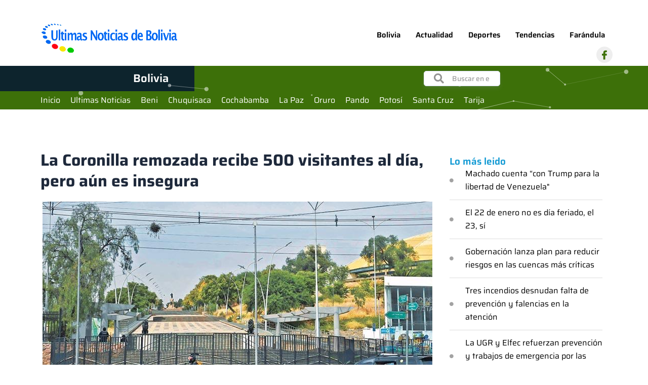

--- FILE ---
content_type: text/html; charset=utf-8
request_url: https://www.google.com/recaptcha/api2/aframe
body_size: 265
content:
<!DOCTYPE HTML><html><head><meta http-equiv="content-type" content="text/html; charset=UTF-8"></head><body><script nonce="Uh1STMHFNndzvJcphlTyDg">/** Anti-fraud and anti-abuse applications only. See google.com/recaptcha */ try{var clients={'sodar':'https://pagead2.googlesyndication.com/pagead/sodar?'};window.addEventListener("message",function(a){try{if(a.source===window.parent){var b=JSON.parse(a.data);var c=clients[b['id']];if(c){var d=document.createElement('img');d.src=c+b['params']+'&rc='+(localStorage.getItem("rc::a")?sessionStorage.getItem("rc::b"):"");window.document.body.appendChild(d);sessionStorage.setItem("rc::e",parseInt(sessionStorage.getItem("rc::e")||0)+1);localStorage.setItem("rc::h",'1768719841069');}}}catch(b){}});window.parent.postMessage("_grecaptcha_ready", "*");}catch(b){}</script></body></html>

--- FILE ---
content_type: text/css
request_url: https://ultimasnoticiasbolivia.com/wp-content/uploads/elementor/css/post-7468.css?ver=1753958510
body_size: 878
content:
.elementor-7468 .elementor-element.elementor-element-894711b{--display:flex;--flex-direction:row;--container-widget-width:initial;--container-widget-height:100%;--container-widget-flex-grow:1;--container-widget-align-self:stretch;--flex-wrap-mobile:wrap;--gap:0px 0px;--row-gap:0px;--column-gap:0px;}.elementor-7468 .elementor-element.elementor-element-05878b3{--display:flex;--flex-direction:column;--container-widget-width:100%;--container-widget-height:initial;--container-widget-flex-grow:0;--container-widget-align-self:initial;--flex-wrap-mobile:wrap;}.elementor-7468 .elementor-element.elementor-element-05878b3.e-con{--flex-grow:0;--flex-shrink:0;}.elementor-widget-ha-post-title .eael-protected-content-message{font-family:var( --e-global-typography-secondary-font-family ), Sans-serif;font-weight:var( --e-global-typography-secondary-font-weight );}.elementor-widget-ha-post-title .protected-content-error-msg{font-family:var( --e-global-typography-secondary-font-family ), Sans-serif;font-weight:var( --e-global-typography-secondary-font-weight );}.elementor-widget-ha-post-title .ha-post-title{font-family:var( --e-global-typography-secondary-font-family ), Sans-serif;font-weight:var( --e-global-typography-secondary-font-weight );}.elementor-7468 .elementor-element.elementor-element-6a4499f .ha-post-title{font-family:"Saira", Sans-serif;font-weight:700;}.elementor-widget-image .eael-protected-content-message{font-family:var( --e-global-typography-secondary-font-family ), Sans-serif;font-weight:var( --e-global-typography-secondary-font-weight );}.elementor-widget-image .protected-content-error-msg{font-family:var( --e-global-typography-secondary-font-family ), Sans-serif;font-weight:var( --e-global-typography-secondary-font-weight );}.elementor-widget-image .widget-image-caption{color:var( --e-global-color-text );font-family:var( --e-global-typography-text-font-family ), Sans-serif;font-weight:var( --e-global-typography-text-font-weight );}.elementor-7468 .elementor-element.elementor-element-062822d{--display:flex;--flex-direction:row;--container-widget-width:initial;--container-widget-height:100%;--container-widget-flex-grow:1;--container-widget-align-self:stretch;--flex-wrap-mobile:wrap;--justify-content:space-around;}.elementor-7468 .elementor-element.elementor-element-e22c0ad{--display:flex;}.elementor-7468 .elementor-element.elementor-element-eff07bb{--display:flex;--justify-content:center;}.elementor-widget-text-editor .eael-protected-content-message{font-family:var( --e-global-typography-secondary-font-family ), Sans-serif;font-weight:var( --e-global-typography-secondary-font-weight );}.elementor-widget-text-editor .protected-content-error-msg{font-family:var( --e-global-typography-secondary-font-family ), Sans-serif;font-weight:var( --e-global-typography-secondary-font-weight );}.elementor-widget-text-editor{font-family:var( --e-global-typography-text-font-family ), Sans-serif;font-weight:var( --e-global-typography-text-font-weight );color:var( --e-global-color-text );}.elementor-widget-text-editor.elementor-drop-cap-view-stacked .elementor-drop-cap{background-color:var( --e-global-color-primary );}.elementor-widget-text-editor.elementor-drop-cap-view-framed .elementor-drop-cap, .elementor-widget-text-editor.elementor-drop-cap-view-default .elementor-drop-cap{color:var( --e-global-color-primary );border-color:var( --e-global-color-primary );}.elementor-7468 .elementor-element.elementor-element-2352c27.elementor-element{--align-self:center;--order:99999 /* order end hack */;}.elementor-7468 .elementor-element.elementor-element-2352c27{columns:1;text-align:justify;font-family:"Saira", Sans-serif;font-weight:400;color:#000000;}.elementor-7468 .elementor-element.elementor-element-52b5d7d{font-family:"Saira", Sans-serif;font-weight:400;color:#000000;}.elementor-7468 .elementor-element.elementor-element-6b4d865{--display:flex;}.elementor-7468 .elementor-element.elementor-element-c4b5c7d img{width:100%;max-width:100%;height:120px;}.elementor-7468 .elementor-element.elementor-element-8b2cdc0{--display:flex;--flex-direction:column;--container-widget-width:100%;--container-widget-height:initial;--container-widget-flex-grow:0;--container-widget-align-self:initial;--flex-wrap-mobile:wrap;}.elementor-7468 .elementor-element.elementor-element-6f5bd15{--display:flex;--flex-direction:column;--container-widget-width:100%;--container-widget-height:initial;--container-widget-flex-grow:0;--container-widget-align-self:initial;--flex-wrap-mobile:wrap;}.elementor-widget-heading .eael-protected-content-message{font-family:var( --e-global-typography-secondary-font-family ), Sans-serif;font-weight:var( --e-global-typography-secondary-font-weight );}.elementor-widget-heading .protected-content-error-msg{font-family:var( --e-global-typography-secondary-font-family ), Sans-serif;font-weight:var( --e-global-typography-secondary-font-weight );}.elementor-widget-heading .elementor-heading-title{font-family:var( --e-global-typography-primary-font-family ), Sans-serif;font-weight:var( --e-global-typography-primary-font-weight );color:var( --e-global-color-primary );}.elementor-7468 .elementor-element.elementor-element-ccbd03d .elementor-heading-title{font-family:"Saira", Sans-serif;font-size:19px;font-weight:600;color:#1099D3;}.elementor-widget-elementskit-post-list .eael-protected-content-message{font-family:var( --e-global-typography-secondary-font-family ), Sans-serif;font-weight:var( --e-global-typography-secondary-font-weight );}.elementor-widget-elementskit-post-list .protected-content-error-msg{font-family:var( --e-global-typography-secondary-font-family ), Sans-serif;font-weight:var( --e-global-typography-secondary-font-weight );}.elementor-7468 .elementor-element.elementor-element-38a5ccc .elementor-icon-list-items:not(.elementor-inline-items) .elementor-icon-list-item:not(:last-child){padding-bottom:calc(25px/2);}.elementor-7468 .elementor-element.elementor-element-38a5ccc .elementor-icon-list-items:not(.elementor-inline-items) .elementor-icon-list-item:not(:first-child){margin-top:calc(25px/2);}.elementor-7468 .elementor-element.elementor-element-38a5ccc .elementor-icon-list-items.elementor-inline-items .elementor-icon-list-item{margin-right:calc(25px/2);margin-left:calc(25px/2);}.elementor-7468 .elementor-element.elementor-element-38a5ccc .elementor-icon-list-items.elementor-inline-items{margin-right:calc(-25px/2);margin-left:calc(-25px/2);}body.rtl .elementor-7468 .elementor-element.elementor-element-38a5ccc .elementor-icon-list-items.elementor-inline-items .elementor-icon-list-item:after{left:calc(-25px/2);}body:not(.rtl) .elementor-7468 .elementor-element.elementor-element-38a5ccc .elementor-icon-list-items.elementor-inline-items .elementor-icon-list-item:after{right:calc(-25px/2);}.elementor-7468 .elementor-element.elementor-element-38a5ccc .elementor-icon-list-item:not(:last-child):after{content:"";border-color:#ddd;}.elementor-7468 .elementor-element.elementor-element-38a5ccc .elementor-icon-list-items:not(.elementor-inline-items) .elementor-icon-list-item:not(:last-child):after{border-top-style:solid;border-top-width:1px;}.elementor-7468 .elementor-element.elementor-element-38a5ccc .elementor-icon-list-items.elementor-inline-items .elementor-icon-list-item:not(:last-child):after{border-left-style:solid;}.elementor-7468 .elementor-element.elementor-element-38a5ccc .elementor-inline-items .elementor-icon-list-item:not(:last-child):after{border-left-width:1px;}.elementor-7468 .elementor-element.elementor-element-38a5ccc .elementor-icon-list-icon i{color:#A2A2A2;font-size:8px;}.elementor-7468 .elementor-element.elementor-element-38a5ccc .elementor-icon-list-icon svg path{stroke:#A2A2A2;fill:#A2A2A2;}.elementor-7468 .elementor-element.elementor-element-38a5ccc .elementor-icon-list-icon{width:8px;}.elementor-7468 .elementor-element.elementor-element-38a5ccc .elementor-icon-list-icon svg{max-width:8px;}.elementor-7468 .elementor-element.elementor-element-38a5ccc .elementor-icon-list-text{color:#000000;padding-left:23px;}.elementor-7468 .elementor-element.elementor-element-38a5ccc .elementor-icon-list-item{font-family:"Saira", Sans-serif;font-size:16px;}.elementor-7468 .elementor-element.elementor-element-179ca4d{--display:flex;--flex-direction:column;--container-widget-width:100%;--container-widget-height:initial;--container-widget-flex-grow:0;--container-widget-align-self:initial;--flex-wrap-mobile:wrap;}.elementor-7468 .elementor-element.elementor-element-c66046e .elementor-heading-title{font-family:"Saira", Sans-serif;font-size:19px;font-weight:600;color:#1099D3;}.elementor-7468 .elementor-element.elementor-element-cea2f23 .elementor-icon-list-items:not(.elementor-inline-items) .elementor-icon-list-item:not(:last-child){padding-bottom:calc(25px/2);}.elementor-7468 .elementor-element.elementor-element-cea2f23 .elementor-icon-list-items:not(.elementor-inline-items) .elementor-icon-list-item:not(:first-child){margin-top:calc(25px/2);}.elementor-7468 .elementor-element.elementor-element-cea2f23 .elementor-icon-list-items.elementor-inline-items .elementor-icon-list-item{margin-right:calc(25px/2);margin-left:calc(25px/2);}.elementor-7468 .elementor-element.elementor-element-cea2f23 .elementor-icon-list-items.elementor-inline-items{margin-right:calc(-25px/2);margin-left:calc(-25px/2);}body.rtl .elementor-7468 .elementor-element.elementor-element-cea2f23 .elementor-icon-list-items.elementor-inline-items .elementor-icon-list-item:after{left:calc(-25px/2);}body:not(.rtl) .elementor-7468 .elementor-element.elementor-element-cea2f23 .elementor-icon-list-items.elementor-inline-items .elementor-icon-list-item:after{right:calc(-25px/2);}.elementor-7468 .elementor-element.elementor-element-cea2f23 .elementor-icon-list-item:not(:last-child):after{content:"";border-color:#ddd;}.elementor-7468 .elementor-element.elementor-element-cea2f23 .elementor-icon-list-items:not(.elementor-inline-items) .elementor-icon-list-item:not(:last-child):after{border-top-style:solid;border-top-width:1px;}.elementor-7468 .elementor-element.elementor-element-cea2f23 .elementor-icon-list-items.elementor-inline-items .elementor-icon-list-item:not(:last-child):after{border-left-style:solid;}.elementor-7468 .elementor-element.elementor-element-cea2f23 .elementor-inline-items .elementor-icon-list-item:not(:last-child):after{border-left-width:1px;}.elementor-7468 .elementor-element.elementor-element-cea2f23 .elementor-icon-list-icon i{color:#A2A2A2;font-size:8px;}.elementor-7468 .elementor-element.elementor-element-cea2f23 .elementor-icon-list-icon svg path{stroke:#A2A2A2;fill:#A2A2A2;}.elementor-7468 .elementor-element.elementor-element-cea2f23 .elementor-icon-list-icon{width:8px;}.elementor-7468 .elementor-element.elementor-element-cea2f23 .elementor-icon-list-icon svg{max-width:8px;}.elementor-7468 .elementor-element.elementor-element-cea2f23 .elementor-icon-list-text{color:#000000;padding-left:23px;}.elementor-7468 .elementor-element.elementor-element-cea2f23 .elementor-icon-list-item{font-family:"Saira", Sans-serif;font-size:16px;}:root{--page-title-display:none;}.elementor-widget .tippy-tooltip .tippy-content{text-align:center;}@media(min-width:768px){.elementor-7468 .elementor-element.elementor-element-05878b3{--width:70%;}.elementor-7468 .elementor-element.elementor-element-8b2cdc0{--width:50%;}}

--- FILE ---
content_type: text/css
request_url: https://ultimasnoticiasbolivia.com/wp-content/uploads/elementor/css/post-93.css?ver=1753919237
body_size: 1928
content:
.elementor-93 .elementor-element.elementor-element-109980b{--display:flex;--flex-direction:row;--container-widget-width:calc( ( 1 - var( --container-widget-flex-grow ) ) * 100% );--container-widget-height:100%;--container-widget-flex-grow:1;--container-widget-align-self:stretch;--flex-wrap-mobile:wrap;--justify-content:center;--align-items:center;--gap:0px 0px;--row-gap:0px;--column-gap:0px;--overflow:auto;--padding-top:20px;--padding-bottom:0px;--padding-left:0px;--padding-right:0px;}.elementor-93 .elementor-element.elementor-element-ee190c9{--display:flex;--flex-direction:column;--container-widget-width:calc( ( 1 - var( --container-widget-flex-grow ) ) * 100% );--container-widget-height:initial;--container-widget-flex-grow:0;--container-widget-align-self:initial;--flex-wrap-mobile:wrap;--align-items:stretch;--gap:0px 0px;--row-gap:0px;--column-gap:0px;}.elementor-93 .elementor-element.elementor-element-ee190c9.e-con{--flex-grow:0;--flex-shrink:0;}.elementor-widget-theme-site-logo .eael-protected-content-message{font-family:var( --e-global-typography-secondary-font-family ), Sans-serif;font-weight:var( --e-global-typography-secondary-font-weight );}.elementor-widget-theme-site-logo .protected-content-error-msg{font-family:var( --e-global-typography-secondary-font-family ), Sans-serif;font-weight:var( --e-global-typography-secondary-font-weight );}.elementor-widget-theme-site-logo .widget-image-caption{color:var( --e-global-color-text );font-family:var( --e-global-typography-text-font-family ), Sans-serif;font-weight:var( --e-global-typography-text-font-weight );}.elementor-93 .elementor-element.elementor-element-38e3b78{text-align:left;}.elementor-93 .elementor-element.elementor-element-a1f6f2e{--display:flex;--flex-direction:column;--container-widget-width:calc( ( 1 - var( --container-widget-flex-grow ) ) * 100% );--container-widget-height:initial;--container-widget-flex-grow:0;--container-widget-align-self:initial;--flex-wrap-mobile:wrap;--align-items:stretch;--gap:0px 0px;--row-gap:0px;--column-gap:0px;--margin-top:0px;--margin-bottom:0px;--margin-left:0px;--margin-right:0px;--padding-top:0px;--padding-bottom:0px;--padding-left:0px;--padding-right:0px;}.elementor-93 .elementor-element.elementor-element-a1f6f2e.e-con{--align-self:flex-end;}.elementor-widget-jet-nav-menu .eael-protected-content-message{font-family:var( --e-global-typography-secondary-font-family ), Sans-serif;font-weight:var( --e-global-typography-secondary-font-weight );}.elementor-widget-jet-nav-menu .protected-content-error-msg{font-family:var( --e-global-typography-secondary-font-family ), Sans-serif;font-weight:var( --e-global-typography-secondary-font-weight );}.elementor-93 .elementor-element.elementor-element-7cbf01c .jet-nav--horizontal{justify-content:flex-end;text-align:right;}.elementor-93 .elementor-element.elementor-element-7cbf01c .jet-nav--vertical .menu-item-link-top{justify-content:flex-end;text-align:right;}.elementor-93 .elementor-element.elementor-element-7cbf01c .jet-nav--vertical-sub-bottom .menu-item-link-sub{justify-content:flex-end;text-align:right;}.elementor-93 .elementor-element.elementor-element-7cbf01c .jet-mobile-menu.jet-mobile-menu-trigger-active .menu-item-link{justify-content:flex-end;text-align:right;}body:not(.rtl) .elementor-93 .elementor-element.elementor-element-7cbf01c .jet-nav--horizontal .jet-nav__sub{text-align:left;}body.rtl .elementor-93 .elementor-element.elementor-element-7cbf01c .jet-nav--horizontal .jet-nav__sub{text-align:right;}.elementor-93 .elementor-element.elementor-element-7cbf01c .menu-item-link-top{color:#050505;}.elementor-93 .elementor-element.elementor-element-7cbf01c .menu-item-link-top .jet-nav-link-text{font-family:"Saira", Sans-serif;font-size:15px;font-weight:600;}.elementor-93 .elementor-element.elementor-element-7cbf01c .menu-item:hover > .menu-item-link-top{color:#3D7009;}.elementor-93 .elementor-element.elementor-element-7cbf01c .menu-item.current-menu-item .menu-item-link-top{color:#3D7009;}.elementor-widget-social-icons .eael-protected-content-message{font-family:var( --e-global-typography-secondary-font-family ), Sans-serif;font-weight:var( --e-global-typography-secondary-font-weight );}.elementor-widget-social-icons .protected-content-error-msg{font-family:var( --e-global-typography-secondary-font-family ), Sans-serif;font-weight:var( --e-global-typography-secondary-font-weight );}.elementor-93 .elementor-element.elementor-element-9cf4b08{--grid-template-columns:repeat(0, auto);--icon-size:18px;--grid-column-gap:7px;--grid-row-gap:0px;}.elementor-93 .elementor-element.elementor-element-9cf4b08 .elementor-widget-container{text-align:right;}.elementor-93 .elementor-element.elementor-element-9cf4b08 > .elementor-widget-container{margin:0px 0px 0px 0px;padding:2px 0px 5px 0px;}.elementor-93 .elementor-element.elementor-element-9cf4b08 .elementor-social-icon{background-color:#EEEEEE;--icon-padding:0.4em;}.elementor-93 .elementor-element.elementor-element-9cf4b08 .elementor-social-icon i{color:#3D7009;}.elementor-93 .elementor-element.elementor-element-9cf4b08 .elementor-social-icon svg{fill:#3D7009;}.elementor-93 .elementor-element.elementor-element-9cf4b08 .elementor-icon{border-radius:50px 50px 50px 50px;}.elementor-93 .elementor-element.elementor-element-9cf4b08 .elementor-social-icon:hover{background-color:#3D7009;}.elementor-93 .elementor-element.elementor-element-9cf4b08 .elementor-social-icon:hover i{color:#FFFFFF;}.elementor-93 .elementor-element.elementor-element-9cf4b08 .elementor-social-icon:hover svg{fill:#FFFFFF;}.elementor-93 .elementor-element.elementor-element-1d181fd{--display:flex;--flex-direction:column;--container-widget-width:100%;--container-widget-height:initial;--container-widget-flex-grow:0;--container-widget-align-self:initial;--flex-wrap-mobile:wrap;--justify-content:center;--gap:0px 0px;--row-gap:0px;--column-gap:0px;--margin-top:0px;--margin-bottom:0px;--margin-left:0px;--margin-right:0px;--padding-top:0px;--padding-bottom:0px;--padding-left:0px;--padding-right:0px;}.elementor-93 .elementor-element.elementor-element-1d181fd:not(.elementor-motion-effects-element-type-background), .elementor-93 .elementor-element.elementor-element-1d181fd > .elementor-motion-effects-container > .elementor-motion-effects-layer{background-color:#3D7009;}.elementor-93 .elementor-element.elementor-element-1d181fd .bdt-particle-container{z-index:1;}.elementor-93 .elementor-element.elementor-element-4edb3fe{--display:flex;--flex-direction:row;--container-widget-width:initial;--container-widget-height:100%;--container-widget-flex-grow:1;--container-widget-align-self:stretch;--flex-wrap-mobile:wrap;--padding-top:0px;--padding-bottom:0px;--padding-left:0px;--padding-right:0px;}.elementor-93 .elementor-element.elementor-element-a10a31e{--display:flex;--flex-direction:row;--container-widget-width:initial;--container-widget-height:100%;--container-widget-flex-grow:1;--container-widget-align-self:stretch;--flex-wrap-mobile:wrap;--gap:0px 0px;--row-gap:0px;--column-gap:0px;--margin-top:0px;--margin-bottom:0px;--margin-left:0px;--margin-right:0px;--padding-top:0px;--padding-bottom:0px;--padding-left:0px;--padding-right:0px;}.elementor-93 .elementor-element.elementor-element-a10a31e:not(.elementor-motion-effects-element-type-background), .elementor-93 .elementor-element.elementor-element-a10a31e > .elementor-motion-effects-container > .elementor-motion-effects-layer{background-color:#0D242D;}.elementor-93 .elementor-element.elementor-element-a10a31e.e-con{--flex-grow:0;--flex-shrink:0;}.elementor-widget-heading .eael-protected-content-message{font-family:var( --e-global-typography-secondary-font-family ), Sans-serif;font-weight:var( --e-global-typography-secondary-font-weight );}.elementor-widget-heading .protected-content-error-msg{font-family:var( --e-global-typography-secondary-font-family ), Sans-serif;font-weight:var( --e-global-typography-secondary-font-weight );}.elementor-widget-heading .elementor-heading-title{font-family:var( --e-global-typography-primary-font-family ), Sans-serif;font-weight:var( --e-global-typography-primary-font-weight );color:var( --e-global-color-primary );}.elementor-93 .elementor-element.elementor-element-4aa85d4{width:var( --container-widget-width, 94.647% );max-width:94.647%;--container-widget-width:94.647%;--container-widget-flex-grow:0;text-align:right;}.elementor-93 .elementor-element.elementor-element-4aa85d4 > .elementor-widget-container{padding:0px 30px 0px 0px;}.elementor-93 .elementor-element.elementor-element-4aa85d4.elementor-element{--align-self:center;--order:99999 /* order end hack */;--flex-grow:0;--flex-shrink:0;}.elementor-93 .elementor-element.elementor-element-4aa85d4 .elementor-heading-title{font-family:"Saira", Sans-serif;font-size:22px;font-weight:600;color:#FFFFFF;}.elementor-93 .elementor-element.elementor-element-4131955{--display:flex;--justify-content:center;--align-items:stretch;--container-widget-width:calc( ( 1 - var( --container-widget-flex-grow ) ) * 100% );--margin-top:0px;--margin-bottom:0px;--margin-left:0px;--margin-right:0px;--padding-top:0px;--padding-bottom:0px;--padding-left:0px;--padding-right:0px;}.elementor-93 .elementor-element.elementor-element-4131955.e-con{--align-self:stretch;--flex-grow:0;--flex-shrink:0;}.elementor-widget-spacer .eael-protected-content-message{font-family:var( --e-global-typography-secondary-font-family ), Sans-serif;font-weight:var( --e-global-typography-secondary-font-weight );}.elementor-widget-spacer .protected-content-error-msg{font-family:var( --e-global-typography-secondary-font-family ), Sans-serif;font-weight:var( --e-global-typography-secondary-font-weight );}.elementor-93 .elementor-element.elementor-element-8a25270{--spacer-size:20px;}.elementor-93 .elementor-element.elementor-element-ef01ea4{--display:flex;--margin-top:0px;--margin-bottom:0px;--margin-left:0px;--margin-right:0px;--padding-top:0px;--padding-bottom:0px;--padding-left:0px;--padding-right:0px;}.elementor-93 .elementor-element.elementor-element-ef01ea4.e-con{--flex-grow:0;--flex-shrink:0;}.elementor-widget-eael-advanced-search .eael-protected-content-message{font-family:var( --e-global-typography-secondary-font-family ), Sans-serif;font-weight:var( --e-global-typography-secondary-font-weight );}.elementor-widget-eael-advanced-search .protected-content-error-msg{font-family:var( --e-global-typography-secondary-font-family ), Sans-serif;font-weight:var( --e-global-typography-secondary-font-weight );}.elementor-93 .elementor-element.elementor-element-d61ced6 > .elementor-widget-container{padding:0px 0px 0px 0px;}.elementor-93 .elementor-element.elementor-element-d61ced6 .eael-adv-search-wrapper{padding:10px 10px 0px 5px;margin:0px 5px 0px 0px;}.elementor-93 .elementor-element.elementor-element-d61ced6 .eael-advanced-search::placeholder{color:#A0A0A0;}.elementor-93 .elementor-element.elementor-element-d61ced6 .eael-advanced-search,.elementor-93 .elementor-element.elementor-element-d61ced6 .eael-advanced-search::placeholder{font-family:"Saira", Sans-serif;font-size:14px;font-weight:500;}.elementor-93 .elementor-element.elementor-element-d61ced6 .eael-advanced-search-wrap{height:30px;width:20px;}.elementor-93 .elementor-element.elementor-element-d61ced6 .eael-advanced-search-button{height:30px;line-height:30px;width:0px;border-radius:5px 5px 5px 5px;}.elementor-93 .elementor-element.elementor-element-d61ced6 .eael-advanced-search{border-radius:5px 5px 5px 5px;}.elementor-93 .elementor-element.elementor-element-d61ced6 .eael-advanced-search-form .eael-advanced-search-wrap .icon i{color:#949494;font-size:20px;}.elementor-93 .elementor-element.elementor-element-d61ced6 .eael-advanced-search-result{background:#FFFFFF;}.elementor-93 .elementor-element.elementor-element-d61ced6 .eael-advanced-search-widget .eael-advanced-search-result{width:250%;}.elementor-93 .elementor-element.elementor-element-6443814{--display:flex;--flex-direction:column;--container-widget-width:100%;--container-widget-height:initial;--container-widget-flex-grow:0;--container-widget-align-self:initial;--flex-wrap-mobile:wrap;--margin-top:0px;--margin-bottom:0px;--margin-left:0px;--margin-right:0px;--padding-top:0px;--padding-bottom:0px;--padding-left:0px;--padding-right:0px;}.elementor-93 .elementor-element.elementor-element-6443814:not(.elementor-motion-effects-element-type-background), .elementor-93 .elementor-element.elementor-element-6443814 > .elementor-motion-effects-container > .elementor-motion-effects-layer{background-color:#3D7009;}.elementor-93 .elementor-element.elementor-element-6443814.jet-sticky-section--stuck.jet-sticky-transition-in, .elementor-93 .elementor-element.elementor-element-6443814.jet-sticky-section--stuck.jet-sticky-transition-out{transition:margin 0.1s, padding 0.1s, background 0.1s, box-shadow 0.1s;}.elementor-93 .elementor-element.elementor-element-6443814.jet-sticky-section--stuck.jet-sticky-transition-in > .elementor-container, .elementor-93 .elementor-element.elementor-element-6443814.jet-sticky-section--stuck.jet-sticky-transition-out > .elementor-container{transition:min-height 0.1s;}.elementor-widget-jet-mega-menu .eael-protected-content-message{font-family:var( --e-global-typography-secondary-font-family ), Sans-serif;font-weight:var( --e-global-typography-secondary-font-weight );}.elementor-widget-jet-mega-menu .protected-content-error-msg{font-family:var( --e-global-typography-secondary-font-family ), Sans-serif;font-weight:var( --e-global-typography-secondary-font-weight );}.elementor-93 .elementor-element.elementor-element-481d007 .jet-mega-menu.jet-mega-menu--layout-horizontal .jet-mega-menu-item__link--top-level,
							.elementor-93 .elementor-element.elementor-element-481d007 .jet-mega-menu.jet-mega-menu--layout-vertical .jet-mega-menu-item__link--top-level{font-family:"Saira", Sans-serif;}.elementor-93 .elementor-element.elementor-element-481d007{--jmm-top-item-title-color:#FFFFFF;--jmm-top-hover-item-title-color:#3D7009;--jmm-top-hover-item-dropdown-color:#3D7009;--jmm-top-hover-item-bg-color:#FFFFFF;--jmm-top-active-item-title-color:#3D7009;--jmm-top-active-item-dropdown-color:#3D7009;--jmm-top-active-item-bg-color:#FFFFFF;}.elementor-93 .elementor-element.elementor-element-e7a5b9b{--display:flex;--flex-direction:row;--container-widget-width:initial;--container-widget-height:100%;--container-widget-flex-grow:1;--container-widget-align-self:stretch;--flex-wrap-mobile:wrap;--gap:0px 0px;--row-gap:0px;--column-gap:0px;}.elementor-93 .elementor-element.elementor-element-f00e2ce{--display:flex;--flex-direction:column;--container-widget-width:100%;--container-widget-height:initial;--container-widget-flex-grow:0;--container-widget-align-self:initial;--flex-wrap-mobile:wrap;}.elementor-93 .elementor-element.elementor-element-f00e2ce.e-con{--flex-grow:0;--flex-shrink:0;}.elementor-93 .elementor-element.elementor-element-75a1fec{text-align:left;}.elementor-93 .elementor-element.elementor-element-a7cb344{--display:flex;--flex-direction:column;--container-widget-width:100%;--container-widget-height:initial;--container-widget-flex-grow:0;--container-widget-align-self:initial;--flex-wrap-mobile:wrap;}.elementor-widget-jet-mobile-menu .eael-protected-content-message{font-family:var( --e-global-typography-secondary-font-family ), Sans-serif;font-weight:var( --e-global-typography-secondary-font-weight );}.elementor-widget-jet-mobile-menu .protected-content-error-msg{font-family:var( --e-global-typography-secondary-font-family ), Sans-serif;font-weight:var( --e-global-typography-secondary-font-weight );}.elementor-93 .elementor-element.elementor-element-be1066d .jet-mobile-menu__container .jet-mobile-menu__container-inner{background-color:#3E4247;border-style:none;border-radius:8px 8px 8px 8px;}.elementor-93 .elementor-element.elementor-element-be1066d .jet-mobile-menu__toggle .jet-mobile-menu__toggle-icon{color:#000000;}.elementor-93 .elementor-element.elementor-element-be1066d .jet-mobile-menu__toggle{border-style:none;}.elementor-93 .elementor-element.elementor-element-be1066d .jet-mobile-menu__container .jet-mobile-menu__controls{border-style:none;}.elementor-93 .elementor-element.elementor-element-be1066d .jet-mobile-menu__breadcrumbs .breadcrumb-divider{color:#FFFFFF;}.elementor-93 .elementor-element.elementor-element-be1066d .jet-mobile-menu__breadcrumbs .breadcrumb-label{font-family:"Saira", Sans-serif;}.elementor-93 .elementor-element.elementor-element-be1066d .jet-mobile-menu__container{border-radius:8px 8px 8px 8px;z-index:999;}.elementor-93 .elementor-element.elementor-element-be1066d .jet-mobile-menu-widget .jet-mobile-menu-cover{z-index:calc(999-1);}.elementor-93 .elementor-element.elementor-element-be1066d .jet-mobile-menu__item .jet-menu-icon{align-self:center;justify-content:center;}.elementor-93 .elementor-element.elementor-element-be1066d .jet-mobile-menu__item .jet-menu-label{font-family:"Saira", Sans-serif;font-weight:400;color:#FFFFFF;}.elementor-93 .elementor-element.elementor-element-be1066d .jet-mobile-menu__item{padding:10px 0px 10px 0px;}.elementor-93 .elementor-element.elementor-element-be1066d .jet-mobile-menu__item .jet-menu-badge__inner{font-family:"Saira", Sans-serif;}.elementor-93 .elementor-element.elementor-element-be1066d .jet-mobile-menu__item .jet-menu-badge{align-self:flex-start;}.elementor-93 .elementor-element.elementor-element-be1066d .jet-mobile-menu__item:hover > .jet-mobile-menu__item-inner .jet-menu-label{color:#60BF00;}.elementor-93 .elementor-element.elementor-element-be1066d .jet-mobile-menu__item:hover > .jet-mobile-menu__item-inner .jet-menu-badge__inner{color:#60BF00;}.elementor-93 .elementor-element.elementor-element-be1066d .jet-mobile-menu__item.jet-mobile-menu__item--active > .jet-mobile-menu__item-inner .jet-menu-label{color:#60BF00;}.elementor-93 .elementor-element.elementor-element-eaef047{--display:flex;--flex-direction:column;--container-widget-width:100%;--container-widget-height:initial;--container-widget-flex-grow:0;--container-widget-align-self:initial;--flex-wrap-mobile:wrap;}.elementor-93 .elementor-element.elementor-element-eaef047:not(.elementor-motion-effects-element-type-background), .elementor-93 .elementor-element.elementor-element-eaef047 > .elementor-motion-effects-container > .elementor-motion-effects-layer{background-color:#0D242D;}.elementor-93 .elementor-element.elementor-element-2c0c075{width:var( --container-widget-width, 94.647% );max-width:94.647%;--container-widget-width:94.647%;--container-widget-flex-grow:0;text-align:right;}.elementor-93 .elementor-element.elementor-element-2c0c075 > .elementor-widget-container{padding:0px 30px 0px 0px;}.elementor-93 .elementor-element.elementor-element-2c0c075.elementor-element{--align-self:center;--order:99999 /* order end hack */;--flex-grow:0;--flex-shrink:0;}.elementor-93 .elementor-element.elementor-element-2c0c075 .elementor-heading-title{font-family:"Roboto", Sans-serif;font-size:22px;font-weight:600;color:#FFFFFF;}.elementor-93 .elementor-element.elementor-element-dc3ec0a{--display:flex;--flex-direction:column;--container-widget-width:100%;--container-widget-height:initial;--container-widget-flex-grow:0;--container-widget-align-self:initial;--flex-wrap-mobile:wrap;}.elementor-93 .elementor-element.elementor-element-dc3ec0a:not(.elementor-motion-effects-element-type-background), .elementor-93 .elementor-element.elementor-element-dc3ec0a > .elementor-motion-effects-container > .elementor-motion-effects-layer{background-color:#3D7009;}.elementor-93 .elementor-element.elementor-element-8af7cde .jet-nav--horizontal{justify-content:flex-start;text-align:left;}.elementor-93 .elementor-element.elementor-element-8af7cde .jet-nav--vertical .menu-item-link-top{justify-content:flex-start;text-align:left;}.elementor-93 .elementor-element.elementor-element-8af7cde .jet-nav--vertical-sub-bottom .menu-item-link-sub{justify-content:flex-start;text-align:left;}.elementor-93 .elementor-element.elementor-element-8af7cde .jet-mobile-menu.jet-mobile-menu-trigger-active .menu-item-link{justify-content:flex-start;text-align:left;}body:not(.rtl) .elementor-93 .elementor-element.elementor-element-8af7cde .jet-nav--horizontal .jet-nav__sub{text-align:left;}body.rtl .elementor-93 .elementor-element.elementor-element-8af7cde .jet-nav--horizontal .jet-nav__sub{text-align:right;}.elementor-93 .elementor-element.elementor-element-8af7cde .menu-item-link-top{color:#FFFFFF;}.elementor-93 .elementor-element.elementor-element-8af7cde .menu-item-link-top .jet-nav-link-text{font-family:"Saira", Sans-serif;}.elementor-93 .elementor-element.elementor-element-8af7cde .menu-item:hover > .menu-item-link-top{background-color:#00000017;}.elementor-93 .elementor-element.elementor-element-8af7cde .menu-item.current-menu-item .menu-item-link-top{background-color:#00000017;}@media(max-width:767px){.elementor-93 .elementor-element.elementor-element-d61ced6 .eael-advanced-search-button{width:100%;}.elementor-93 .elementor-element.elementor-element-f00e2ce{--width:200px;--flex-direction:row;--container-widget-width:initial;--container-widget-height:100%;--container-widget-flex-grow:1;--container-widget-align-self:stretch;--flex-wrap-mobile:wrap;}.elementor-93 .elementor-element.elementor-element-a7cb344{--width:120px;--justify-content:center;--padding-top:0px;--padding-bottom:0px;--padding-left:0px;--padding-right:0px;}.elementor-93 .elementor-element.elementor-element-be1066d .jet-mobile-menu__toggle .jet-mobile-menu__toggle-icon i{font-size:25px;}.elementor-93 .elementor-element.elementor-element-be1066d .jet-mobile-menu__toggle .jet-mobile-menu__toggle-icon svg{width:25px;}.elementor-93 .elementor-element.elementor-element-be1066d .jet-mobile-menu__container{width:320px;}.elementor-93 .elementor-element.elementor-element-be1066d .jet-mobile-menu__item .jet-menu-icon img{width:30px;}.elementor-93 .elementor-element.elementor-element-be1066d .jet-mobile-menu__item .jet-menu-icon svg{width:30px;}.elementor-93 .elementor-element.elementor-element-be1066d .jet-mobile-menu__item .jet-menu-label{font-size:16px;}.elementor-93 .elementor-element.elementor-element-eaef047{--gap:0px 0px;--row-gap:0px;--column-gap:0px;--padding-top:0px;--padding-bottom:0px;--padding-left:0px;--padding-right:0px;}.elementor-93 .elementor-element.elementor-element-2c0c075{text-align:left;}.elementor-93 .elementor-element.elementor-element-dc3ec0a{--padding-top:0px;--padding-bottom:0px;--padding-left:0px;--padding-right:0px;}.elementor-93 .elementor-element.elementor-element-8af7cde .jet-nav--horizontal{justify-content:center;text-align:center;}.elementor-93 .elementor-element.elementor-element-8af7cde .jet-nav--vertical .menu-item-link-top{justify-content:center;text-align:center;}.elementor-93 .elementor-element.elementor-element-8af7cde .jet-nav--vertical-sub-bottom .menu-item-link-sub{justify-content:center;text-align:center;}.elementor-93 .elementor-element.elementor-element-8af7cde .jet-mobile-menu.jet-mobile-menu-trigger-active .menu-item-link{justify-content:center;text-align:center;}.elementor-93 .elementor-element.elementor-element-8af7cde .menu-item-link-top .jet-nav-link-text{font-size:13px;}}@media(min-width:768px){.elementor-93 .elementor-element.elementor-element-ee190c9{--width:34%;}.elementor-93 .elementor-element.elementor-element-a1f6f2e{--width:100%;}.elementor-93 .elementor-element.elementor-element-a10a31e{--width:30%;}.elementor-93 .elementor-element.elementor-element-4131955{--width:35%;}.elementor-93 .elementor-element.elementor-element-ef01ea4{--width:12.59%;}.elementor-93 .elementor-element.elementor-element-f00e2ce{--width:33.3333%;}.elementor-93 .elementor-element.elementor-element-a7cb344{--width:66.6666%;}}/* Start custom CSS for heading, class: .elementor-element-4aa85d4 */#iconos{
    font-size: 10px;
    color: #3D7009;
    margin: 0 auto;
}/* End custom CSS */
/* Start custom CSS for heading, class: .elementor-element-2c0c075 */#iconos{
    font-size: 10px;
    color: #3D7009;
    margin: 0 auto;
}/* End custom CSS */